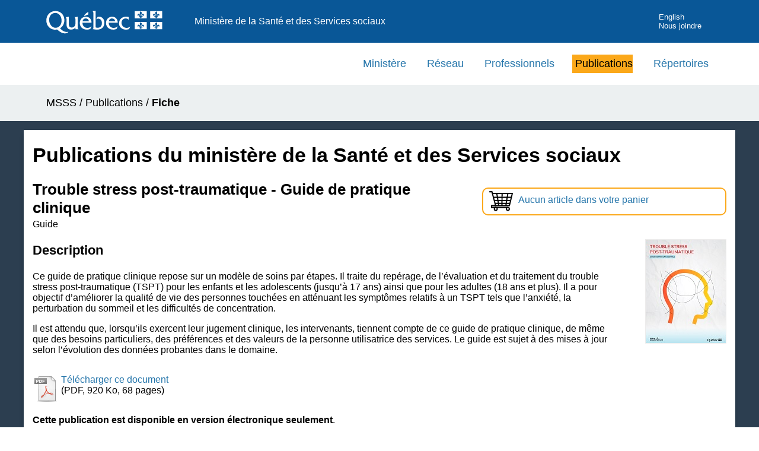

--- FILE ---
content_type: text/html; charset=UTF-8
request_url: https://publications.msss.gouv.qc.ca/msss/document-003581/?&date=DESC&annee=2023&critere=annee
body_size: 3550
content:

<!DOCTYPE HTML PUBLIC "-//W3C//DTD HTML 4.01//EN" "http://www.w3.org/TR/html4/strict.dtd">
<html lang="fr">

<head>
	<meta name="Description" content="Ce guide de pratique clinique repose sur un mod&egrave;le de soins par &eacute;tapes." />
	<title>Trouble stress post-traumatique - Guide de pratique clinique
 - Publications du ministère de la Santé et des Services sociaux</title>
	<meta http-equiv="Content-Type" content="text/html; charset=UTF-8">
<meta http-equiv="X-UA-Compatible" content="IE=edge" />
<meta name="viewport" content="width=device-width, initial-scale=1.0" />
<link rel="stylesheet" type="text/css" href="/msss/css/styles.css">
<link rel="stylesheet" type="text/css" href="/msss/css/piv.css">

<script async src="https://www.googletagmanager.com/gtag/js?id=G-YJVZ5HHTXQ"></script>
<script>
  window.dataLayer = window.dataLayer || [];

  function gtag() {
    dataLayer.push(arguments);
  }
  gtag('js', new Date());

  gtag('config', 'G-YJVZ5HHTXQ');
</script>

<script type="text/javascript">
  (function(c, l, a, r, i, t, y) {
    c[a] = c[a] || function() {
      (c[a].q = c[a].q || []).push(arguments)
    };
    t = l.createElement(r);
    t.async = 1;
    t.src = "https://www.clarity.ms/tag/" + i;
    y = l.getElementsByTagName(r)[0];
    y.parentNode.insertBefore(t, y);
  })(window, document, "clarity", "script", "rgut512oo3");
</script></head>

<body>
	<div class="contenu-fluide piv">
	<div class="contenu-fixe">
		<div class="ligne">
			<div class="d-flex align-items-center">
				<a href="#contenu" class="visuallyHidden" tabindex="1">Passer au contenu</a>
			</div>
		</div>
		<div class="ligne" id="entetePiv">
			<div class="d-flex align-items-center zone1">
				<a tabindex="5" href="https://www.quebec.ca/gouvernement/ministeres-organismes/sante-services-sociaux"><img id="pivImage" alt="Logo du gouvernement du Québec." src="/msss/images/piv/QUEBEC_blanc.svg" width="256" height="72"></a>
				<!--<img id="pivImage" alt="Logo du gouvernement du Québec." src="img/QUEBEC_couleur.svg" width="256" height="72"></a>-->
			</div>
			<div class="d-flex align-items-center zone2" lang="fr">
				<div class="identite desktop">Ministère de la Santé et des Services sociaux</div>
			</div>
			<div class="d-flex justify-content-end align-items-center zone3">

				<div class="zoneMenu">
					<div class="toggle_btn">
						<span></span>
					</div>
					<div class="menu_mobile nav">
						<div class="menu_mobile--site mobile">
							<!--Ajoutez votre menu. Vous pouvez le personnalisez par css.-->
							<!--Recherchez dans le css: .menu_mobile--site -->

							<a href="https://msss.gouv.qc.ca/ministere/">Ministère</a>
							<a href="https://msss.gouv.qc.ca/reseau/">Réseau</a>
							<a href="https://msss.gouv.qc.ca/professionnels/">Professionnels</a>
							<a href="http://publications.msss.gouv.qc.ca">Publications</a>
							<a href="https://msss.gouv.qc.ca/reseau/repertoires/">Répertoires</a>

							<a href="https://www.quebec.ca/" title="Québec.ca" target="_blank">Québec.ca</a>

						</div>
						<div class="menu_mobile--piv">



							<a href="/msss/en/" title="English">English</a>
							<a href="https://www.quebec.ca/gouvernement/ministeres-organismes/sante-services-sociaux/coordonnees-structure/coordonnees-generales" title="Nous joindre" target="_blank" tabindex="25">Nous joindre</a>
						</div>
					</div>
				</div>
			</div>
		</div>
		<div class="row" id="entetePiv--titreMobile">
			<div class="titreM mobile">
				<p>Ministère de la Santé et des Services sociaux</p>
			</div>
		</div>

	</div>
</div>
<header class="pivHaut">


</header>	<main>

		<div role="navigation" class="hidden-xs"> 
  <!-- menu principal -->
  <ul id="menu-principal" class="menu-principal">
	  <li role="presentation"><a href="https://msss.gouv.qc.ca/ministere/">Ministère</a></li>
	  <li role="presentation"><a href="https://msss.gouv.qc.ca/reseau/">Réseau</a></li>
	  <li role="presentation"><a href="https://msss.gouv.qc.ca/professionnels/">Professionnels</a></li>
	  <li role="presentation" class="active"><a href="http://publications.msss.gouv.qc.ca">Publications</a></li>
	  
    <li role="presentation"><a href="https://msss.gouv.qc.ca/reseau/repertoires/">Répertoires</a></li>	
  </ul>
  <!-- fin menu principal --> 
</div>

		<div class="fil-ariane conteneur">
			<nav class="contenu-fixe">
				<div id="fil-ariane">
					<p><a href="https://www.quebec.ca/gouvernement/ministeres-organismes/sante-services-sociaux">MSSS</a> / <a href="/msss/">Publications</a> /
						 <strong>Fiche</strong></p>
				</div>
			</nav>
		</div>

				<div class="debut-contenu">
			<div id="colDroite" class="conteneur">
				<!-- <hr class="separe_contenu" > -->
				<h1>Publications du ministère de la Santé et des Services sociaux</h1>

				<!-- Fil ariane -->

				<!-- Panier de commande -->
				
		<div class="panier"><a href="/msss/panier">
    		<img src="/msss/images/icone/icone-panier.svg" alt="Panier de commande." title="Panier de commande"/><p>Aucun article dans votre panier</p></a>
    	</div>
				<!-- Infos sur le document -->
				
		<!-- Titre -->
    	<h2 class="titre-publication">Trouble stress post-traumatique - Guide de pratique clinique
</h2>
    
		<!-- Type de publication -->
    	<p class="type-publication">Guide
		</p>
		<!-- Image de la couverture -->
		<div class="sectionImage"><img src="/msss/images/img_fiches/23-914-01W.jpg" alt="Image de la couverture du document." id="imgFiche" width="135"/>
		</div>
		<div class="sectionTexte">			
			
			<!-- Description -->
			<h3>Description</h3>
			<p>Ce guide de pratique clinique repose sur un mod&egrave;le de soins par &eacute;tapes. Il traite du rep&eacute;rage, de l&rsquo;&eacute;valuation et du traitement du trouble stress post-traumatique (TSPT) pour les enfants et les adolescents (jusqu&rsquo;&agrave; 17&nbsp;ans) ainsi que pour les adultes (18&nbsp;ans et plus). Il a pour objectif d&rsquo;am&eacute;liorer la qualit&eacute; de vie des personnes touch&eacute;es en att&eacute;nuant les sympt&ocirc;mes relatifs &agrave; un TSPT tels que l&rsquo;anxi&eacute;t&eacute;, la perturbation du sommeil et les difficult&eacute;s de concentration.</p>

<p>Il est attendu que, lorsqu&rsquo;ils exercent leur jugement clinique, les intervenants, tiennent compte de ce guide de pratique clinique, de m&ecirc;me que des besoins particuliers, des pr&eacute;f&eacute;rences et des valeurs de la personne utilisatrice des services. Le guide est sujet &agrave; des mises &agrave; jour selon l&rsquo;&eacute;volution des donn&eacute;es probantes dans le domaine.</p>

			
			<!-- Liens ou bouton de commande -->
				<div id="liens-document"><p><a href="https://publications.msss.gouv.qc.ca/msss/fichiers/2023/23-914-01W.pdf" target="_blank" onClick="suivreLienInterne('Publications','Téléchargement', '2023/23-914-01W.pdf');">
						<img class="icone-fichier" src="/msss/images/icone/file_pdf.png" alt="Fichier PDF." />Télécharger ce document</a><br />(PDF, 920 Ko, 68 pages)</p>
				</div><p><strong>Cette publication est disponible en version électronique seulement</strong>.</p>
			
			<!-- Traduction -->
			<h3 class="clear_zone">Détails</h3>
			 
			<!-- Historique -->
			<p>Mise en ligne : 08 mai 2023<br/>
			Dernière modification : 08 mai 2023</p>
			
			<!-- Références -->
			<div id="references">
					<p>Auteur : MSSS</p>
					<p>Publication no : 23-914-01W</p>
					<p>No. ISBN (PDF) : 978-2-550-94511-6</p>
			</div>
			<!-- Publications connexes -->
				<p id="RetourResultat">
					<a href="/msss/annees/2023/?date=DESC">Retour à la liste des publications</a> 				</p>
			</div>
		</div>
	</main>

	<!-- Pied de page -->
	<div id="pied_page">
		<footer role="contentinfo" id="piv_piedPage">
	<div class="footerSite">
		<div class="bloc-bleu"></div>
		<!-- Pied de page -->
	</div>
	<div class="pivFooter" class="clearfix">
		<div class="contenu contenu-fixe">
			<div id="personnaliser">
				<!-- Zone personnalisable. Exemple: lien de pied de page -->
				<ul id="navFooter">
					<li><a href="https://www.quebec.ca/gouv/ministere/sante-services-sociaux/declaration-de-services-aux-citoyens/" target="_blank">D&eacute;claration de services aux citoyens</a></li>
					<li><a href="https://msss.gouv.qc.ca/confidentialite/">Confidentialit&eacute;</a></li>
					<li><a href="https://www.quebec.ca/gouvernement/ministeres-organismes/sante-services-sociaux/cadre-legal-transparence/acces-information">Diffusion de l'information</a></li>
					<li><a href="https://msss.gouv.qc.ca/accessibilite/">Accessibilit&eacute;</a></li>
				</ul>
				<ul class="menu_pied">


				</ul>
				<!-- Fin de Zone personnalisable. -->
			</div>
			<div id="logo">
				<a href="https://www.quebec.ca/gouvernement/ministeres-organismes/sante-services-sociaux" target="_blank">
					<!--Changer la source de l'image pour votre signature gouvernementale-->
					<!--Modifiez le ALT en conséquence.-->
					<img src="/msss/images/piv/MSSS_couleur.svg" alt="Ministère de la Santé et des Services sociaux du Québec" height="50px">
				</a>
			</div>
			<div id="credits">
				<small><a href="https://www.quebec.ca/droit-auteur" target="_blank">© Gouvernement du Québec, 2026</a></small>
			</div>
		</div>
	</div>

</footer>
<!--Script Menu Mobile-->
<script>
	var btn = document.querySelector('.toggle_btn');
	var nav = document.querySelector('.nav');

	btn.onclick = function() {
		nav.classList.toggle('nav_open');
		btn.classList.toggle('toggle_btn_open');
	}
</script>

<!-- Fonctions pour le suivi des liens  -->
<script>
	/**
	 * Fonction de suivi des clics sur des liens sortants dans Google Analytics
	 * Cette fonction utilise une chaine d'URL valide comme argument et se sert de cette chaine d'URL
	 * comme libelle d'evenement.
	 */
	var suivreLienExterne = function(categorie, action, libelle, url) {
		gtag('event', action, {
			'send_to': 'UA-10892818-35',
			'event_category': categorie,
			'event_label': libelle,
			'event_callback': function() {
				document.location = url;
			}
		});
	}
	/**
	 * Fonction de suivi des clics sur des liens demeurant dans le site ou un site ayant le meme type de code de suivi ga
	 */
	var suivreLienInterne = function(categorie, action, libelle) {
		if (action == 'Bouton commande') {
			gtag('event', action, {
				'send_to': 'UA-10892818-35',
				'event_category': categorie,
				'event_label': libelle
			});
			gtag('event', 'button_click', {
				'send_to': 'G-YJVZ5HHTXQ',
				'link_text': action,
				'file_name': libelle
			});

		} else {
			gtag('event', action, {
				'send_to': 'UA-10892818-35',
				'event_category': categorie,
				'event_label': libelle
			});
		}

	}
</script>	</div>
</body>

</html>

--- FILE ---
content_type: text/css
request_url: https://publications.msss.gouv.qc.ca/msss/css/piv.css
body_size: 1664
content:
html,body{padding:0;margin:0;width:100%}.visuallyHidden{border:0;clip:rect(0 0 0 0);height:1px;margin:-1px;overflow:hidden;padding:0;position:absolute;width:1px}.clearfix:after{content:" ";display:table;clear:both}.mobile{display:block}@media screen and (min-width: 1000px){.mobile{display:none}}.desktop{display:none}@media screen and (min-width: 1000px){.desktop{display:block}}.cacher{display:none !important}.contenu-fluide{width:100%;padding-right:15px;padding-left:15px;margin-right:auto;margin-left:auto}@media screen and (min-width: 1000px){.contenu-fluide{padding-right:0;padding-left:0}}.flex,.d-flex{display:-ms-flexbox !important;display:flex !important}.align-items-center{-ms-flex-align:center !important;align-items:center !important}.justify-content-end{-ms-flex-pack:end !important;justify-content:flex-end !important}.justify-content-start{-ms-flex-pack:start !important;justify-content:flex-start !important}.ligne{display:-ms-flexbox;display:flex;-ms-flex-wrap:wrap;flex-wrap:wrap;margin-right:-15px;margin-left:-15px}.piv{background:#095797;color:#fff}.piv *,.piv--blanc *{padding:0;margin:0;font-family:'Roboto', sans-serif;font-size:1em;font-size:16px}.piv--blanc{background:#fff;color:#000;border-top:8px solid #095797;margin-bottom:2em}.piv ul.listePiv,.piv--blanc ul.listePiv{list-style:none}.piv a{color:#fff;text-decoration:none}.piv a:hover{text-decoration:underline;background-color:transparent}.piv--blanc a{color:#000;text-decoration:none}.piv--blanc a:hover{text-decoration:underline;background-color:transparent}.piv #lienOuvre,.piv--blanc #lienOuvre{z-index:99;width:40px;height:40px;text-align:center;margin-top:0.2rem}@media screen and (min-width: 1000px){.piv #lienOuvre,.piv--blanc #lienOuvre{margin-right:0.7rem;margin-top:0.4rem}}.piv #lienOuvre img,.piv--blanc #lienOuvre img{width:60%}.piv .titreM,.piv--blanc .titreM{padding-bottom:2%}@media screen and (min-width: 400px){.piv .titreM,.piv--blanc .titreM{width:calc(100% - 160px)}}@media screen and (min-width: 460px){.piv .titreM,.piv--blanc .titreM{width:calc(100% - 200px)}}@media screen and (min-width: 568px){.piv .titreM,.piv--blanc .titreM{width:100%}}.contenu-fixe{width:100%;padding-left:10px}@media screen and (min-width: 1000px){.contenu-fixe{width:1000px;margin:auto;padding-left:0}}@media (min-width: 1140px){.contenu-fixe{width:1140px;padding-left:15px}}.zone1,.zone2,.zone3{position:relative;width:100%}.zone1{-ms-flex:0 0 45%;flex:0 0 45%;max-width:45%}@media screen and (min-width: 568px){.zone1{-ms-flex:0 0 40%;flex:0 0 40%;max-width:40%}}@media screen and (min-width: 768px){.zone1{-ms-flex:0 0 25%;flex:0 0 25%;max-width:25%}}@media screen and (min-width: 1000px){.zone1{max-width:25%;max-width:250px;max-height:72px}}.zone1 img{width:100%}.zone2{-ms-flex:0 0 15%;flex:0 0 15%;max-width:15%}@media screen and (min-width: 568px){.zone2{-ms-flex:0 0 20%;flex:0 0 20%;max-width:20%}}@media screen and (min-width: 768px){.zone2{-ms-flex:0 0 35%;flex:0 0 35%;max-width:35%}}@media screen and (min-width: 868px){.zone2{-ms-flex:0 0 35%;flex:0 0 35%;max-width:35%}}@media screen and (min-width: 1000px){.zone2{-ms-flex:0 0 45%;flex:0 0 45%;max-width:45%}}@media screen and (min-width: 1000px){.zone2 .identite{width:100%}}.zone3{-ms-flex:0 0 35%;flex:0 0 35%;max-width:35%}@media screen and (min-width: 1000px){.zone3{-ms-flex:0 0 30%;flex:0 0 30%;max-width:30%}}.zone3 a{font-size:0.8em}@media screen and (max-width: 1000px){.toggle_btn{height:40px;width:40px;position:relative;float:right;margin-right:10px;margin-top:5px;cursor:pointer;z-index:99}.toggle_btn span{height:3px;background:#fff;width:25px;position:absolute;top:15px;left:10px;border-radius:100px}.toggle_btn span:before,.toggle_btn span:after{content:'';height:3px;background:#fff;width:100%;position:absolute;left:0;top:-8px;border-radius:100px}.toggle_btn span:after{top:8px}.toggle_btn_open span{height:0}.toggle_btn_open span:before,.toggle_btn_open span:after{content:'';height:4px;background:#fff;width:100%;position:absolute;left:0;top:0px;border-radius:100px;transform:rotate(-45deg)}.toggle_btn_open span:after{transform:rotate(45deg)}.toggle_btn_open span,.toggle_btn_open span:before,.toggle_btn_open span:after{background:#fff}.piv--blanc .toggle_btn span,.piv--blanc .toggle_btn_open span,.piv--blanc .toggle_btn span:before,.piv--blanc .toggle_btn_open span:before,.piv--blanc .toggle_btn span:after,.piv--blanc .toggle_btn_open span:after{background:#000}.menu_mobile{padding-bottom:5px;padding-top:72px;background-color:#08416f;border-left:3px solid #095797;width:300px;position:absolute;right:-30px;top:0;z-index:90}.menu_mobile--site{background-color:#08416f}.menu_mobile--piv{background-color:#08497f;border-top:1px solid #fff}.piv--blanc .menu_mobile{background:#ebebeb;border:none;padding-bottom:0}.piv--blanc .menu_mobile--site{background:#ebebeb}.piv--blanc .menu_mobile--site a{color:#000}.piv--blanc .menu_mobile--piv{background-color:#08497f;border-top:1px solid #fff}.menu_mobile a{color:#fff;text-align:left;display:block;padding-top:15px;padding-bottom:15px;padding-left:20px;text-decoration:none}.menu_mobile.nav{display:none;transition-duration:0.2s}.menu_mobile.nav_open{display:block;transition-duration:0.2s}}.menu_mobile a{text-align:left;display:block;text-decoration:none;line-height:initial}.pivFooter{text-align:center;margin-top:1.6rem;font-family:'Roboto', sans-serif;font-size:1em;font-size:16px}.pivFooter ul{list-style:none;padding:0;margin:0;width:100%}.pivFooter ul li{margin:1% 0;font-size:0.875em;font-size:14px}@media only screen and (min-width: 1000px){.pivFooter ul li{display:inline-block;margin:0;margin-right:10px}}.pivFooter a{color:gray;line-height:25px;font-size:1.4rem;text-decoration:underline}.pivFooter a:hover{color:gray}.pivFooter small a{font-size:1rem;color:black;text-decoration:none}
